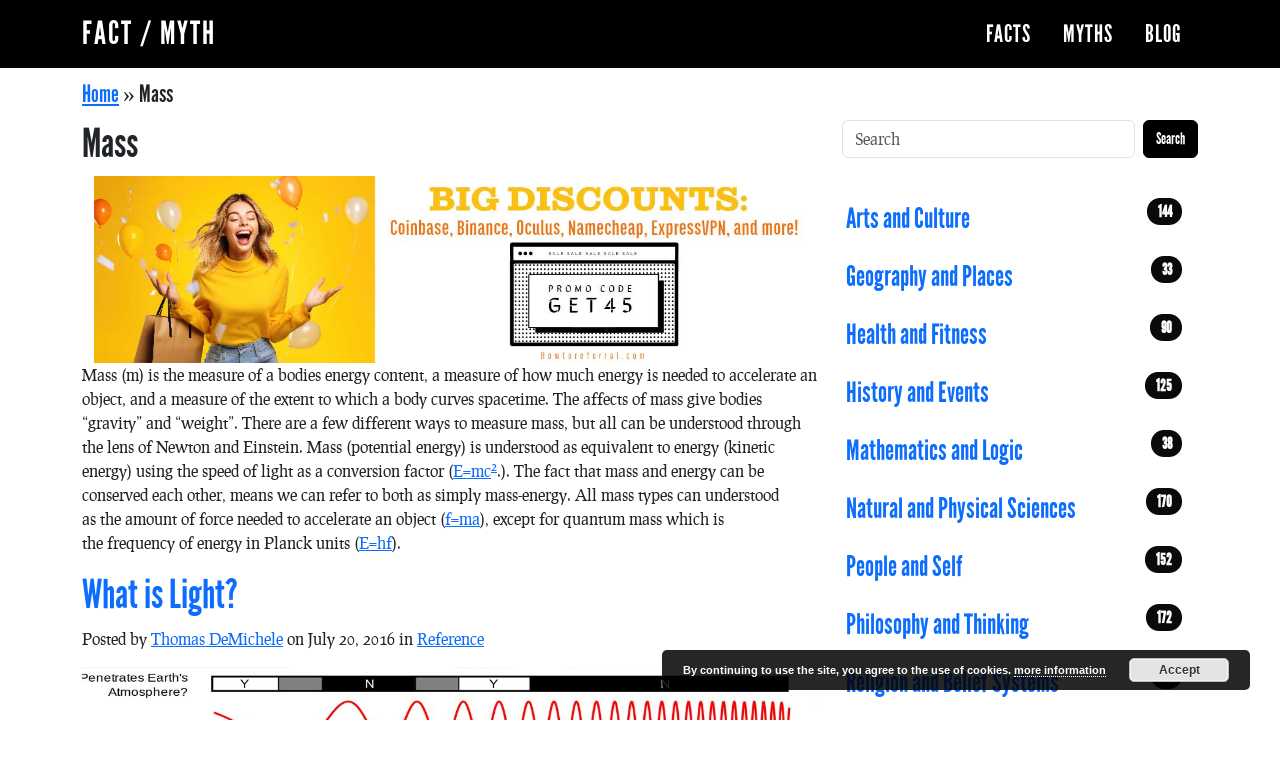

--- FILE ---
content_type: text/html; charset=UTF-8
request_url: https://factmyth.com/tag/mass/
body_size: 7542
content:
<!doctype html>
<html lang="en">
<head>
<meta charset="utf-8">
<meta name="viewport" content="width=device-width, initial-scale=1">
<title>Mass Archives - Fact / Myth</title>
<meta name='robots' content='index, follow, max-image-preview:large, max-snippet:-1, max-video-preview:-1' />
	<style>img:is([sizes="auto" i], [sizes^="auto," i]) { contain-intrinsic-size: 3000px 1500px }</style>
	
	<!-- This site is optimized with the Yoast SEO plugin v24.5 - https://yoast.com/wordpress/plugins/seo/ -->
	<meta name="description" content="Mass (m) is the measure of a bodies energy content, a measure of how much energy is needed to accelerate an object, and a measure of the extent to which a body curves spacetime." />
	<link rel="canonical" href="https://factmyth.com/tag/mass/" />
	<meta property="og:locale" content="en_US" />
	<meta property="og:type" content="article" />
	<meta property="og:title" content="Mass Archives - Fact / Myth" />
	<meta property="og:description" content="Mass (m) is the measure of a bodies energy content, a measure of how much energy is needed to accelerate an object, and a measure of the extent to which a body curves spacetime." />
	<meta property="og:url" content="https://factmyth.com/tag/mass/" />
	<meta property="og:site_name" content="Fact / Myth" />
	<meta name="twitter:card" content="summary_large_image" />
	<script type="application/ld+json" class="yoast-schema-graph">{"@context":"https://schema.org","@graph":[{"@type":"CollectionPage","@id":"https://factmyth.com/tag/mass/","url":"https://factmyth.com/tag/mass/","name":"Mass Archives - Fact / Myth","isPartOf":{"@id":"http://factmyth.com/#website"},"primaryImageOfPage":{"@id":"https://factmyth.com/tag/mass/#primaryimage"},"image":{"@id":"https://factmyth.com/tag/mass/#primaryimage"},"thumbnailUrl":"https://factmyth.com/wp-content/uploads/2016/04/electromagnetic-spectrum.jpg","description":"Mass (m) is the measure of a bodies energy content, a measure of how much energy is needed to accelerate an object, and a measure of the extent to which a body curves spacetime.","breadcrumb":{"@id":"https://factmyth.com/tag/mass/#breadcrumb"},"inLanguage":"en-US"},{"@type":"ImageObject","inLanguage":"en-US","@id":"https://factmyth.com/tag/mass/#primaryimage","url":"https://factmyth.com/wp-content/uploads/2016/04/electromagnetic-spectrum.jpg","contentUrl":"https://factmyth.com/wp-content/uploads/2016/04/electromagnetic-spectrum.jpg","width":1200,"height":630},{"@type":"BreadcrumbList","@id":"https://factmyth.com/tag/mass/#breadcrumb","itemListElement":[{"@type":"ListItem","position":1,"name":"Home","item":"http://factmyth.com/"},{"@type":"ListItem","position":2,"name":"Mass"}]},{"@type":"WebSite","@id":"http://factmyth.com/#website","url":"http://factmyth.com/","name":"Fact / Myth","description":"FactMyth.com, where &quot;alternative facts&quot; are laid to rest. Help us fact-check by commenting.","publisher":{"@id":"http://factmyth.com/#organization"},"potentialAction":[{"@type":"SearchAction","target":{"@type":"EntryPoint","urlTemplate":"http://factmyth.com/?s={search_term_string}"},"query-input":{"@type":"PropertyValueSpecification","valueRequired":true,"valueName":"search_term_string"}}],"inLanguage":"en-US"},{"@type":"Organization","@id":"http://factmyth.com/#organization","name":"Massive Dog LLC","url":"http://factmyth.com/","logo":{"@type":"ImageObject","inLanguage":"en-US","@id":"http://factmyth.com/#/schema/logo/image/","url":"https://factmyth.com/wp-content/uploads/2019/02/fact-myth-logo.png","contentUrl":"https://factmyth.com/wp-content/uploads/2019/02/fact-myth-logo.png","width":160,"height":160,"caption":"Massive Dog LLC"},"image":{"@id":"http://factmyth.com/#/schema/logo/image/"}}]}</script>
	<!-- / Yoast SEO plugin. -->


		<!-- This site uses the Google Analytics by MonsterInsights plugin v9.3.0 - Using Analytics tracking - https://www.monsterinsights.com/ -->
							<script src="//www.googletagmanager.com/gtag/js?id=G-V7YVKFWZ1Y"  data-cfasync="false" data-wpfc-render="false" type="text/javascript" async></script>
			<script data-cfasync="false" data-wpfc-render="false" type="text/javascript">
				var mi_version = '9.3.0';
				var mi_track_user = true;
				var mi_no_track_reason = '';
								var MonsterInsightsDefaultLocations = {"page_location":"https:\/\/factmyth.com\/tag\/mass\/"};
				if ( typeof MonsterInsightsPrivacyGuardFilter === 'function' ) {
					var MonsterInsightsLocations = (typeof MonsterInsightsExcludeQuery === 'object') ? MonsterInsightsPrivacyGuardFilter( MonsterInsightsExcludeQuery ) : MonsterInsightsPrivacyGuardFilter( MonsterInsightsDefaultLocations );
				} else {
					var MonsterInsightsLocations = (typeof MonsterInsightsExcludeQuery === 'object') ? MonsterInsightsExcludeQuery : MonsterInsightsDefaultLocations;
				}

								var disableStrs = [
										'ga-disable-G-V7YVKFWZ1Y',
									];

				/* Function to detect opted out users */
				function __gtagTrackerIsOptedOut() {
					for (var index = 0; index < disableStrs.length; index++) {
						if (document.cookie.indexOf(disableStrs[index] + '=true') > -1) {
							return true;
						}
					}

					return false;
				}

				/* Disable tracking if the opt-out cookie exists. */
				if (__gtagTrackerIsOptedOut()) {
					for (var index = 0; index < disableStrs.length; index++) {
						window[disableStrs[index]] = true;
					}
				}

				/* Opt-out function */
				function __gtagTrackerOptout() {
					for (var index = 0; index < disableStrs.length; index++) {
						document.cookie = disableStrs[index] + '=true; expires=Thu, 31 Dec 2099 23:59:59 UTC; path=/';
						window[disableStrs[index]] = true;
					}
				}

				if ('undefined' === typeof gaOptout) {
					function gaOptout() {
						__gtagTrackerOptout();
					}
				}
								window.dataLayer = window.dataLayer || [];

				window.MonsterInsightsDualTracker = {
					helpers: {},
					trackers: {},
				};
				if (mi_track_user) {
					function __gtagDataLayer() {
						dataLayer.push(arguments);
					}

					function __gtagTracker(type, name, parameters) {
						if (!parameters) {
							parameters = {};
						}

						if (parameters.send_to) {
							__gtagDataLayer.apply(null, arguments);
							return;
						}

						if (type === 'event') {
														parameters.send_to = monsterinsights_frontend.v4_id;
							var hookName = name;
							if (typeof parameters['event_category'] !== 'undefined') {
								hookName = parameters['event_category'] + ':' + name;
							}

							if (typeof MonsterInsightsDualTracker.trackers[hookName] !== 'undefined') {
								MonsterInsightsDualTracker.trackers[hookName](parameters);
							} else {
								__gtagDataLayer('event', name, parameters);
							}
							
						} else {
							__gtagDataLayer.apply(null, arguments);
						}
					}

					__gtagTracker('js', new Date());
					__gtagTracker('set', {
						'developer_id.dZGIzZG': true,
											});
					if ( MonsterInsightsLocations.page_location ) {
						__gtagTracker('set', MonsterInsightsLocations);
					}
										__gtagTracker('config', 'G-V7YVKFWZ1Y', {"forceSSL":"true","anonymize_ip":"true"} );
															window.gtag = __gtagTracker;										(function () {
						/* https://developers.google.com/analytics/devguides/collection/analyticsjs/ */
						/* ga and __gaTracker compatibility shim. */
						var noopfn = function () {
							return null;
						};
						var newtracker = function () {
							return new Tracker();
						};
						var Tracker = function () {
							return null;
						};
						var p = Tracker.prototype;
						p.get = noopfn;
						p.set = noopfn;
						p.send = function () {
							var args = Array.prototype.slice.call(arguments);
							args.unshift('send');
							__gaTracker.apply(null, args);
						};
						var __gaTracker = function () {
							var len = arguments.length;
							if (len === 0) {
								return;
							}
							var f = arguments[len - 1];
							if (typeof f !== 'object' || f === null || typeof f.hitCallback !== 'function') {
								if ('send' === arguments[0]) {
									var hitConverted, hitObject = false, action;
									if ('event' === arguments[1]) {
										if ('undefined' !== typeof arguments[3]) {
											hitObject = {
												'eventAction': arguments[3],
												'eventCategory': arguments[2],
												'eventLabel': arguments[4],
												'value': arguments[5] ? arguments[5] : 1,
											}
										}
									}
									if ('pageview' === arguments[1]) {
										if ('undefined' !== typeof arguments[2]) {
											hitObject = {
												'eventAction': 'page_view',
												'page_path': arguments[2],
											}
										}
									}
									if (typeof arguments[2] === 'object') {
										hitObject = arguments[2];
									}
									if (typeof arguments[5] === 'object') {
										Object.assign(hitObject, arguments[5]);
									}
									if ('undefined' !== typeof arguments[1].hitType) {
										hitObject = arguments[1];
										if ('pageview' === hitObject.hitType) {
											hitObject.eventAction = 'page_view';
										}
									}
									if (hitObject) {
										action = 'timing' === arguments[1].hitType ? 'timing_complete' : hitObject.eventAction;
										hitConverted = mapArgs(hitObject);
										__gtagTracker('event', action, hitConverted);
									}
								}
								return;
							}

							function mapArgs(args) {
								var arg, hit = {};
								var gaMap = {
									'eventCategory': 'event_category',
									'eventAction': 'event_action',
									'eventLabel': 'event_label',
									'eventValue': 'event_value',
									'nonInteraction': 'non_interaction',
									'timingCategory': 'event_category',
									'timingVar': 'name',
									'timingValue': 'value',
									'timingLabel': 'event_label',
									'page': 'page_path',
									'location': 'page_location',
									'title': 'page_title',
									'referrer' : 'page_referrer',
								};
								for (arg in args) {
																		if (!(!args.hasOwnProperty(arg) || !gaMap.hasOwnProperty(arg))) {
										hit[gaMap[arg]] = args[arg];
									} else {
										hit[arg] = args[arg];
									}
								}
								return hit;
							}

							try {
								f.hitCallback();
							} catch (ex) {
							}
						};
						__gaTracker.create = newtracker;
						__gaTracker.getByName = newtracker;
						__gaTracker.getAll = function () {
							return [];
						};
						__gaTracker.remove = noopfn;
						__gaTracker.loaded = true;
						window['__gaTracker'] = __gaTracker;
					})();
									} else {
										console.log("");
					(function () {
						function __gtagTracker() {
							return null;
						}

						window['__gtagTracker'] = __gtagTracker;
						window['gtag'] = __gtagTracker;
					})();
									}
			</script>
				<!-- / Google Analytics by MonsterInsights -->
		<link rel='stylesheet' id='mastiff-css' href='https://factmyth.com/wp-content/themes/fm2/assets/css/dist/style.css?ver=1.0.0' type='text/css' media='all' />
<style id='akismet-widget-style-inline-css' type='text/css'>

			.a-stats {
				--akismet-color-mid-green: #357b49;
				--akismet-color-white: #fff;
				--akismet-color-light-grey: #f6f7f7;

				max-width: 350px;
				width: auto;
			}

			.a-stats * {
				all: unset;
				box-sizing: border-box;
			}

			.a-stats strong {
				font-weight: 600;
			}

			.a-stats a.a-stats__link,
			.a-stats a.a-stats__link:visited,
			.a-stats a.a-stats__link:active {
				background: var(--akismet-color-mid-green);
				border: none;
				box-shadow: none;
				border-radius: 8px;
				color: var(--akismet-color-white);
				cursor: pointer;
				display: block;
				font-family: -apple-system, BlinkMacSystemFont, 'Segoe UI', 'Roboto', 'Oxygen-Sans', 'Ubuntu', 'Cantarell', 'Helvetica Neue', sans-serif;
				font-weight: 500;
				padding: 12px;
				text-align: center;
				text-decoration: none;
				transition: all 0.2s ease;
			}

			/* Extra specificity to deal with TwentyTwentyOne focus style */
			.widget .a-stats a.a-stats__link:focus {
				background: var(--akismet-color-mid-green);
				color: var(--akismet-color-white);
				text-decoration: none;
			}

			.a-stats a.a-stats__link:hover {
				filter: brightness(110%);
				box-shadow: 0 4px 12px rgba(0, 0, 0, 0.06), 0 0 2px rgba(0, 0, 0, 0.16);
			}

			.a-stats .count {
				color: var(--akismet-color-white);
				display: block;
				font-size: 1.5em;
				line-height: 1.4;
				padding: 0 13px;
				white-space: nowrap;
			}
		
</style>
<script type="text/javascript" src="https://factmyth.com/wp-content/plugins/google-analytics-for-wordpress/assets/js/frontend-gtag.min.js?ver=1.0.0" id="monsterinsights-frontend-script-js" async="async" data-wp-strategy="async"></script>
<script data-cfasync="false" data-wpfc-render="false" type="text/javascript" id='monsterinsights-frontend-script-js-extra'>/* <![CDATA[ */
var monsterinsights_frontend = {"js_events_tracking":"true","download_extensions":"doc,pdf,ppt,zip,xls,docx,pptx,xlsx","inbound_paths":"[]","home_url":"https:\/\/factmyth.com","hash_tracking":"false","v4_id":"G-V7YVKFWZ1Y"};/* ]]> */
</script>
<script type="text/javascript" src="https://factmyth.com/wp-includes/js/jquery/jquery.min.js?ver=1.0.0" id="jquery-core-js"></script>
<script type="text/javascript" src="https://factmyth.com/wp-includes/js/jquery/jquery-migrate.min.js?ver=1.0.0" id="jquery-migrate-js"></script>
<link rel="https://api.w.org/" href="https://factmyth.com/wp-json/" /><link rel="alternate" title="JSON" type="application/json" href="https://factmyth.com/wp-json/wp/v2/tags/254" /><link rel="icon" href="https://factmyth.com/wp-content/uploads/2019/02/fact-myth-logo.png" sizes="32x32" />
<link rel="icon" href="https://factmyth.com/wp-content/uploads/2019/02/fact-myth-logo.png" sizes="192x192" />
<link rel="apple-touch-icon" href="https://factmyth.com/wp-content/uploads/2019/02/fact-myth-logo.png" />
<meta name="msapplication-TileImage" content="https://factmyth.com/wp-content/uploads/2019/02/fact-myth-logo.png" />
</head>
<body id="mastiff" class="archive tag tag-mass tag-254">
<header id="header" class="header sticky-top" role="banner">
<nav class="header-navbar navbar navbar-expand-lg bg-primary navbar-dark">
<div class="header-navbar-container container">
<a class="navbar-brand" href="/">Fact / Myth</a>
 

<button class="header-navbar-toggler navbar-toggler btn btn-secondary" type="button" data-bs-toggle="collapse" data-bs-target="#header-menu" aria-controls="header-menu" aria-expanded="false" aria-label="Toggle navigation">
<span class="navbar-toggler-icon"></span>
</button>
<div id="header-menu" class="header-navbar-wrap justify-content-end collapse navbar-collapse float-end">
<ul id="menu-main" class="header-navbar-menu-wrap ms-auto mb-2 mb-md-0 nav"><li id="menu-item-19480" class="menu-item menu-item-type-custom menu-item-object-custom nav-item nav-item-19480">
	<a href="https://factmyth.com/facts/" class="nav-link ">Facts</a></li>
<li id="menu-item-19483" class="menu-item menu-item-type-custom menu-item-object-custom nav-item nav-item-19483">
	<a href="https://factmyth.com/myths/" class="nav-link ">Myths</a></li>
<li id="menu-item-19486" class="menu-item menu-item-type-custom menu-item-object-custom nav-item nav-item-19486">
	<a href="https://factmyth.com/blog/" class="nav-link ">Blog</a></li>
</ul></div>
 
 
</div>
</nav>
 
 
</header>
 
<main id="main-content" class="main container-fluid g-0" role="main" aria-label="main section">
<div class="main-container container">
<div class="main-wrap row gx-4">
<div class="article-wrap col-md-8">
<div id="breadcrumbs" class="yoast_breadcrumbs league-gothic fs-4 py-2"><span><span><a href="http://factmyth.com/">Home</a></span> » <span class="breadcrumb_last" aria-current="page">Mass</span></span></div><header class="page-header loop-header">
<h1>Mass</h1>
</header>
<div class="container"><div class='mm_section_ads mm_ad_group_19666'>
<a href="https://howtoreferral.com/content/" target="_blank" rel="noopener">
    <img class="alignnone wp-image-19669 size-full" src="http://factmyth.com/wp-content/uploads/2023/11/howtoreferral.jpg" alt="Referral Code discounts at howtoreferral.com." width="1200" height="315" />
</a>
</div></div><div class="loop-description">
<p>Mass (m) is the measure of a bodies energy content, a measure of how much energy is needed to accelerate an object, and a measure of the extent to which a body curves spacetime. The affects of mass give bodies &#8220;gravity&#8221; and &#8220;weight&#8221;. There are a few different ways to measure mass, but all can be understood through the lens of Newton and Einstein. Mass (potential energy) is understood as equivalent to energy (kinetic energy) using the speed of light as a conversion factor (<i><a href="http://factmyth.com/factoids/emc2/">E=mc<sup>2</sup></a>.</i>). The fact that mass and energy can be conserved each other, means we can refer to both as simply mass-energy. All mass types can understood as the amount of force needed to accelerate an object (<a href="http://factmyth.com/factoids/there-are-ways-to-measure-mass/">f=ma</a>), except for quantum mass which is the frequency of energy in Planck units (<a href="http://factmyth.com/factoids/the-planck-constant-is-the-smallest-measurable-unit/"><i>E</i>=<i>h</i><i>f</i></a>).</p>

</div>
<article class="article post-8662 post type-post status-publish format-standard has-post-thumbnail hentry category-reference tag-albert-einstein tag-energy tag-isaac-newton tag-light tag-mass tag-probability-and-odds tag-quantum-mechanics tag-theoretical-physics mm-section-natural-and-physical-sciences mm-section-physical-sciences mm-section-physics">
<header class="article-header mb-2">
 
<h2 class="article-title-list article-title display-6">
    <a href="https://factmyth.com/what-is-light/">What is Light?</a>
</h2>
<div class="post-meta">
<p><em>Posted by <a href="https://factmyth.com/author/tomd/" title="Posts by Thomas DeMichele" rel="author">Thomas DeMichele</a> on July 20, 2016 in <a href="https://factmyth.com/category/reference/" rel="category tag">Reference</a></em></p>
</div>
</header>
<img width="1200" height="630" src="https://factmyth.com/wp-content/uploads/2016/04/electromagnetic-spectrum.jpg" class="attachment-post-thumbnail size-post-thumbnail wp-post-image" alt="" decoding="async" fetchpriority="high" /><div class="excerpt content lead pt-4 pb-4">
<p>We explain &#8220;light,&#8221; both as electromagnetic radiation within a visible portion of the electromagnetic spectrum, and as electromagnetic energy carried by photons.</p>
</div>
 
</article>
<article class="article post-4343 post type-post status-publish format-standard has-post-thumbnail hentry category-reference tag-elements tag-energy tag-light tag-mass tag-quantum-mechanics tag-the-universe tag-theoretical-physics mm-section-natural-and-physical-sciences mm-section-physical-sciences mm-section-physics">
<header class="article-header mb-2">
 
<h2 class="article-title-list article-title display-6">
    <a href="https://factmyth.com/the-standard-model-of-particle-physics-explained/">The Standard Model (of Particle Physics) Explained</a>
</h2>
<div class="post-meta">
<p><em>Posted by <a href="https://factmyth.com/author/tomd/" title="Posts by Thomas DeMichele" rel="author">Thomas DeMichele</a> on March 3, 2016 in <a href="https://factmyth.com/category/reference/" rel="category tag">Reference</a></em></p>
</div>
</header>
<img width="1200" height="630" src="https://factmyth.com/wp-content/uploads/2016/03/standard-model-explainer.jpg" class="attachment-post-thumbnail size-post-thumbnail wp-post-image" alt="" decoding="async" /><div class="excerpt content lead pt-4 pb-4">
<p>We explain the standard model of particle physics in simple terms for non-experts using videos, facts, and bullet points.</p>
</div>
 
</article>
<div class="mb-5"><div class='mm_section_ads mm_ad_group_16534'>

<script async src="//pagead2.googlesyndication.com/pagead/js/adsbygoogle.js"></script>
<ins class="adsbygoogle"
    style="display:block"
    data-ad-client="ca-pub-8951528660228297"
    data-ad-slot="4269665161"
    data-ad-format="auto"></ins>
<script>
(adsbygoogle = window.adsbygoogle || []).push({});
</script>
					</div></div>

</div>
 
<aside class="sidebar sidebar-default col-md-4 mt-4" role='complementary'>
<div class="sidebar-container position-sticky row" style="top: 6.5rem;">
<div class="container"><div class="widget mb-3 widget_search"><div class="widget-body">
<div class="search-form-wrap container-fluid py-3 px-0">
<form class="search-form d-flex" role="search" action="https://factmyth.com" method="get">
<input type="search" name="s" id="search" class="search-form-input form-control me-2" placeholder='Search' aria-label="Search" />
<button class="search-form-button btn btn-primary" type="submit">Search</button>
</form>
</div></div>
</div>
</div>

	<ul class='nav flex-column mb-4'>


		<li class='nav-item mfx-forward'>
			<a href="https://factmyth.com/subjects/arts-and-culture/" class="nav-link fs-3 league-gothic">Arts and Culture			<span class='float-end badge rounded-pill fs-6 bg-secondary'>144</span></a>
		</li>

		
		<li class='nav-item mfx-forward'>
			<a href="https://factmyth.com/subjects/geography-and-places/" class="nav-link fs-3 league-gothic">Geography and Places			<span class='float-end badge rounded-pill fs-6 bg-secondary'>33</span></a>
		</li>

		
		<li class='nav-item mfx-forward'>
			<a href="https://factmyth.com/subjects/health-and-fitness/" class="nav-link fs-3 league-gothic">Health and Fitness			<span class='float-end badge rounded-pill fs-6 bg-secondary'>90</span></a>
		</li>

		
		<li class='nav-item mfx-forward'>
			<a href="https://factmyth.com/subjects/history-and-events/" class="nav-link fs-3 league-gothic">History and Events			<span class='float-end badge rounded-pill fs-6 bg-secondary'>125</span></a>
		</li>

		
		<li class='nav-item mfx-forward'>
			<a href="https://factmyth.com/subjects/mathematics-and-logic/" class="nav-link fs-3 league-gothic">Mathematics and Logic			<span class='float-end badge rounded-pill fs-6 bg-secondary'>38</span></a>
		</li>

		
		<li class='nav-item mfx-forward'>
			<a href="https://factmyth.com/subjects/natural-and-physical-sciences/" class="nav-link fs-3 league-gothic">Natural and Physical Sciences			<span class='float-end badge rounded-pill fs-6 bg-secondary'>170</span></a>
		</li>

		
		<li class='nav-item mfx-forward'>
			<a href="https://factmyth.com/subjects/people-and-self/" class="nav-link fs-3 league-gothic">People and Self			<span class='float-end badge rounded-pill fs-6 bg-secondary'>152</span></a>
		</li>

		
		<li class='nav-item mfx-forward'>
			<a href="https://factmyth.com/subjects/philosophy-and-thinking/" class="nav-link fs-3 league-gothic">Philosophy and Thinking			<span class='float-end badge rounded-pill fs-6 bg-secondary'>172</span></a>
		</li>

		
		<li class='nav-item mfx-forward'>
			<a href="https://factmyth.com/subjects/religion-and-belief-systems/" class="nav-link fs-3 league-gothic">Religion and Belief Systems			<span class='float-end badge rounded-pill fs-6 bg-secondary'>39</span></a>
		</li>

		
		<li class='nav-item mfx-forward'>
			<a href="https://factmyth.com/subjects/society-and-social-sciences/" class="nav-link fs-3 league-gothic">Society and Social Sciences			<span class='float-end badge rounded-pill fs-6 bg-secondary'>330</span></a>
		</li>

		
		<li class='nav-item mfx-forward'>
			<a href="https://factmyth.com/subjects/technology-and-applied-sciences/" class="nav-link fs-3 league-gothic">Technology and Applied Sciences			<span class='float-end badge rounded-pill fs-6 bg-secondary'>56</span></a>
		</li>

		
		</ul>

<div class="container"><div class="widget mb-3 widget_sectioned_factoid_dropdown"><div class="widget-body">
  
</div>
</aside>
</div>
</div>
 
</main>
<footer id="footer" class="footer mt-4 border-top border-5 border-secondary" role="contentinfo">
<nav class="footer-navbar navbar navbar-expand-lg">
<div class="footer-navbar-container container">
 
</div>
</nav>
<div class="footer-copyright container text-center mt-4">
<p>&copy; 2026 Fact / Myth</div>
</footer>
<link rel='stylesheet' id='basecss-css' href='https://factmyth.com/wp-content/plugins/eu-cookie-law/css/style.css?ver=6.7.2' type='text/css' media='all' />
<script type="text/javascript" src="https://factmyth.com/wp-content/themes/fm2/assets/js/dist/voting.min.js?ver=1.0.0" id="factmyth-voting-js"></script>
<script type="text/javascript" src="https://factmyth.com/wp-content/themes/mastiff/assets/js/dist/main.min.js?ver=1.0.0" id="mastiff-js"></script>
<script type="text/javascript" id="eucookielaw-scripts-js-extra">
/* <![CDATA[ */
var eucookielaw_data = {"euCookieSet":"","autoBlock":"0","expireTimer":"30","scrollConsent":"0","networkShareURL":"","isCookiePage":"","isRefererWebsite":""};
/* ]]> */
</script>
<script type="text/javascript" src="https://factmyth.com/wp-content/plugins/eu-cookie-law/js/scripts.js?ver=3.1.6" id="eucookielaw-scripts-js"></script>
<!-- Eu Cookie Law 3.1.6 --><div class="pea_cook_wrapper pea_cook_bottomright" style="color:#FFFFFF;background:rgb(0,0,0);background: rgba(0,0,0,0.85);"><p>By continuing to use the site, you agree to the use of cookies. <a style="color:#FFFFFF;" href="https://factmyth.com/cookie-policy/" target="_blank" id="fom">more information</a> <button id="pea_cook_btn" class="pea_cook_btn">Accept</button></p></div><div class="pea_cook_more_info_popover"><div class="pea_cook_more_info_popover_inner" style="color:#FFFFFF;background-color: rgba(0,0,0,0.9);"><p>The cookie settings on this website are set to "allow cookies" to give you the best browsing experience possible. If you continue to use this website without changing your cookie settings or you click "Accept" below then you are consenting to this.</p><p><a style="color:#FFFFFF;" href="#" id="pea_close">Close</a></p></div></div><script defer src="https://static.cloudflareinsights.com/beacon.min.js/vcd15cbe7772f49c399c6a5babf22c1241717689176015" integrity="sha512-ZpsOmlRQV6y907TI0dKBHq9Md29nnaEIPlkf84rnaERnq6zvWvPUqr2ft8M1aS28oN72PdrCzSjY4U6VaAw1EQ==" data-cf-beacon='{"version":"2024.11.0","token":"087bd9791be14064bf4e0db39ff524c9","r":1,"server_timing":{"name":{"cfCacheStatus":true,"cfEdge":true,"cfExtPri":true,"cfL4":true,"cfOrigin":true,"cfSpeedBrain":true},"location_startswith":null}}' crossorigin="anonymous"></script>
</body>
</html>

--- FILE ---
content_type: text/html; charset=utf-8
request_url: https://www.google.com/recaptcha/api2/aframe
body_size: 267
content:
<!DOCTYPE HTML><html><head><meta http-equiv="content-type" content="text/html; charset=UTF-8"></head><body><script nonce="IT3oFLsYAhIYhEfe5LQcCg">/** Anti-fraud and anti-abuse applications only. See google.com/recaptcha */ try{var clients={'sodar':'https://pagead2.googlesyndication.com/pagead/sodar?'};window.addEventListener("message",function(a){try{if(a.source===window.parent){var b=JSON.parse(a.data);var c=clients[b['id']];if(c){var d=document.createElement('img');d.src=c+b['params']+'&rc='+(localStorage.getItem("rc::a")?sessionStorage.getItem("rc::b"):"");window.document.body.appendChild(d);sessionStorage.setItem("rc::e",parseInt(sessionStorage.getItem("rc::e")||0)+1);localStorage.setItem("rc::h",'1769905470473');}}}catch(b){}});window.parent.postMessage("_grecaptcha_ready", "*");}catch(b){}</script></body></html>